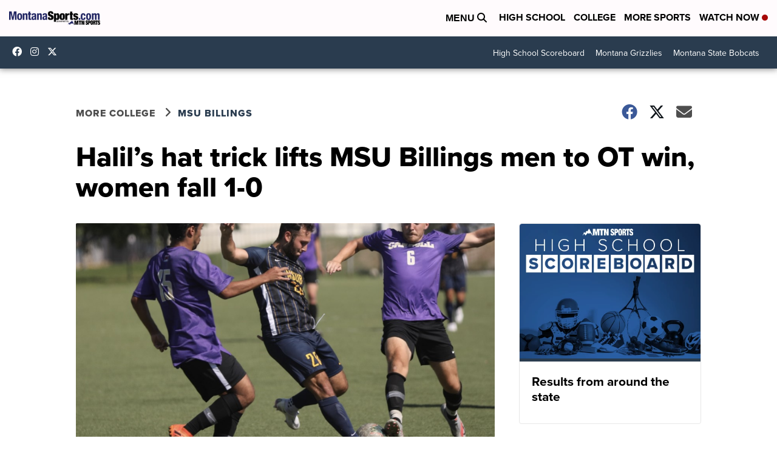

--- FILE ---
content_type: application/javascript; charset=utf-8
request_url: https://fundingchoicesmessages.google.com/f/AGSKWxVMUMKW5QWzZzxd_PI10joO8QJSj9jsfbsCobVppKm3SMe0LwjFGRS19vrODzSFmJCNbdsZ2EcbBNS_5fuB-YeDDb0SxRaDFWcYifCq0Y-EkbDWTe-K7oljKcfBSJfJqtFe4p-G2hm1z7GiTTaw6-ZjSgT-2ASQR6spR277oMndJkVTgl0Wl99gZyM7/_/adsfuse-/adtvideo.://adcl./mgid-header._advertise-
body_size: -1288
content:
window['b9b03906-2d92-4761-8917-e48839bd125d'] = true;